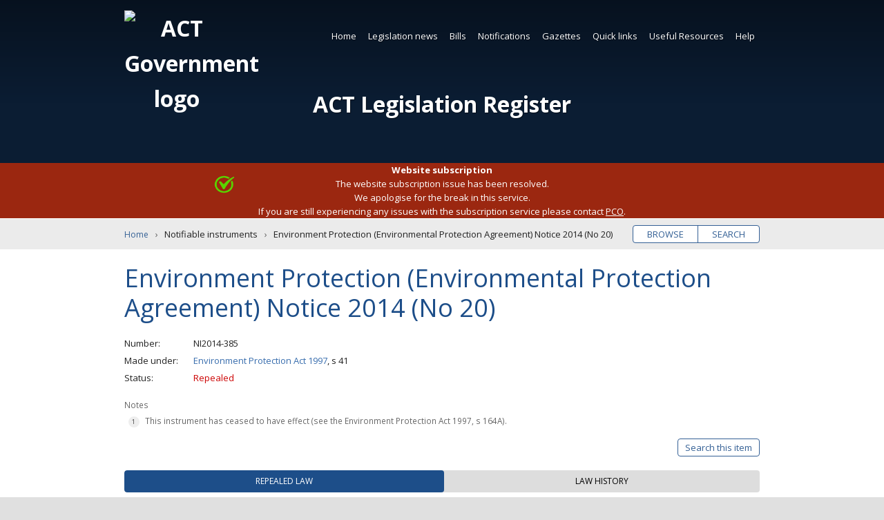

--- FILE ---
content_type: text/css; charset=utf-8
request_url: https://legislation.act.gov.au/SearchUI/CSS?v=CT3TI0pDNNm140kA4UeeYkVzr4Qn5bXUzG559fucLIA1
body_size: 1730
content:
#search-wrapper{display:block}.simple .search-row-wrapper,.basic .search-row-wrapper,.expert .search-row-wrapper{display:grid;display:-ms-grid;-ms-grid-columns:1fr;grid-template-columns:1fr;-ms-grid-rows:1fr;grid-template-rows:1fr;grid-gap:5px 5px}.search-row-wrapper{display:grid;display:-ms-grid;-ms-grid-columns:7fr 3fr 66px;grid-template-columns:7fr 3fr 66px;-ms-grid-rows:1fr;grid-template-rows:1fr;grid-gap:5px 5px;height:31px}.search-query-block-wrapper{width:100%}.block .search-row-wrapper>.search-query-block-wrapper{-ms-grid-row:1;-ms-grid-column:1}.block .search-row-wrapper>.search-query-block-selection-type-wrapper{-ms-grid-row:1;-ms-grid-column:2}.block .search-row-wrapper>.query-block-row-button-panel{-ms-grid-row:1;-ms-grid-column:3}.search-row-wrapper div.search-query-block-selection-type-wrapper{width:99%!important}.search-row-more-wrapper{display:grid;display:-ms-grid;-ms-grid-columns:1fr 6fr 3fr 66px;grid-template-columns:1fr 6fr 3fr 66px;-ms-grid-rows:1fr;grid-template-rows:1fr;grid-gap:5px 5px;height:31px}.block .search-row-more-wrapper>.search-query-block-operator-wrapper{-ms-grid-row:1;-ms-grid-column:1}.block .search-row-more-wrapper>.search-query-block-wrapper{-ms-grid-row:1;-ms-grid-column:2}.block .search-row-more-wrapper>.search-query-block-selection-type-wrapper{-ms-grid-row:1;-ms-grid-column:3}.block .search-row-more-wrapper>.query-block-row-button-panel{-ms-grid-row:1;-ms-grid-column:4}.search-row-wrapper .query-block-row-button-panel .add-row{float:none!important}.search-row-more-wrapper .query-block-row-button-panel .add-row{float:none!important}.search-row-wrapper .query-block-row-button-panel .add-row:focus,.search-row-wrapper .query-block-row-button-panel .add-row:hover,.search-row-more-wrapper .query-block-row-button-panel .add-row:hover,.search-row-more-wrapper .query-block-row-button-panel .add-row:focus,.search-row-wrapper .query-block-row-button-panel .remove-row:focus,.search-row-wrapper .query-block-row-button-panel .remove-row:hover,.search-row-more-wrapper .query-block-row-button-panel .remove-row:hover,.search-row-more-wrapper .query-block-row-button-panel .remove-row:focus{background-color:#1d4e89!important}@media all and (max-width:520px){.search-row-wrapper{display:grid;display:-ms-grid;-ms-grid-columns:7fr 3fr 66px;grid-template-columns:7fr 3fr;-ms-grid-rows:1fr;grid-template-rows:1fr;grid-gap:5px 5px;height:31px}.block .search-row-wrapper>.search-query-block-wrapper{-ms-grid-row:1;-ms-grid-column:1}.block .search-row-wrapper>.search-query-block-selection-type-wrapper{-ms-grid-row:1;-ms-grid-column:2}.block .search-row-wrapper>.query-block-row-button-panel{-ms-grid-row:1;-ms-grid-column:3}.search-row-wrapper .query-block-row-button-panel,.search-row-more-wrapper .query-block-row-button-panel{text-align:right}.search-row-wrapper .query-block-row-button-panel{grid-column:2;min-width:70px;width:100%}.search-row-wrapper .query-block-row-button-panel .add-row,.search-row-more-wrapper .query-block-row-button-panel .add-row,.search-row-more-wrapper .query-block-row-button-panel .remove-row{float:none!important}.search-row-more-wrapper{display:grid;display:-ms-grid;-ms-grid-columns:1fr 6fr 3fr 66px;grid-template-columns:1fr 6fr 3fr;-ms-grid-rows:1fr;grid-template-rows:1fr;grid-gap:5px 5px;height:31px}.block .search-row-more-wrapper>.search-query-block-operator-wrapper{-ms-grid-row:1;-ms-grid-column:1}.block .search-row-more-wrapper>.search-query-block-wrapper{-ms-grid-row:1;-ms-grid-column:2}.block .search-row-more-wrapper>.search-query-block-selection-type-wrapper{-ms-grid-row:1;-ms-grid-column:3}.block .search-row-more-wrapper>.query-block-row-button-panel{-ms-grid-row:1;-ms-grid-column:4}.search-row-more-wrapper .query-block-row-button-panel{grid-column:3;min-width:70px;width:100%}}div.search-query-block-operator-wrapper{min-width:61px}div.search-query-block-selection-type-wrapper{min-width:180px}div.query-block-row-button-panel{min-width:70px}input.search-query,input.search-query-basic,input.search-query-block,input.search-query-expert{height:31px;width:100%;max-width:100%}div.search-query-block-selection-type-wrapper,div.search-query-block-operator-wrapper,div.query-block-row-button-panel{height:31px}.row-button{display:inline-block;width:31px!important;height:31px!important;border:1px solid #fff!important;margin:1px 1px 1px 1px!important;padding:1px 1px 1px 1px!important;text-align:center!important;font-size:19px!important}#item-search fieldset legend{display:block;width:100%;height:19px;margin:3px 0 3px 0;line-height:19px}#advanced-options-wrapper .advanced-options-button-wrapper,#advanced-options-wrapper .advanced-options-button-wrapper button{font-family:inherit;font-size:1.35rem!important}#item-search #advanced-options-wrapper .advanced-options-button-wrapper,#item-search #advanced-options-wrapper .advanced-options-button-wrapper button{font-family:inherit;color:#222!important}#item-search #advanced-options-wrapper .advanced-options-button-wrapper button{font-size:1.2rem!important}span.search-legend{text-transform:uppercase}span.search-legend-main{font-weight:bold}form.option-off #match-checkbox{display:none}div#stemming-checkbox{display:block;width:auto;margin-top:10px}#form-search div#stemming-checkbox label,#item-search #stemming-checkbox label,#version-search #stemming-checkbox label{width:auto;float:left;margin-right:0;padding-right:0;margin-top:0;text-wrap:none}div.basic div#search-query-block-fields-wrapper,div.basic div#search-query-expert-fields-wrapper,div.basic div#stemming-checkbox{display:none}div.block div#search-query-basic-fields-wrapper,div.block div#search-query-expert-fields-wrapper{display:none}div.expert div#search-query-basic-fields-wrapper,div.expert div#search-query-block-fields-wrapper{display:none}form.option-off fieldset#version-pick-list,form.option-off>fieldset#keyword-search-input-method,fieldset.basic div.button-wrapper,fieldset.basic select#search-selection-type{display:none}form.option-on>fieldset#keyword-search-input-method,form.option-on>fieldset#version-pick-list{display:block}#version-pick-list{margin-top:10px}.version-pick-list label{margin-top:15px;left:0}span.para{display:block;margin:0 0 5px 0}@media screen and (-ms-high-contrast:active),(-ms-high-contrast:none){.block .search-row-wrapper>.search-query-block-wrapper,.block .search-row-wrapper>div.search-query-block-selection-type-wrapper,.block .search-row-more-wrapper>.search-query-block-operator-wrapper,.block .search-row-more-wrapper>.search-query-block-wrapper,.block .search-row-more-wrapper>div.search-query-block-selection-type-wrapper{margin-right:2px;min-width:0;width:auto!important}.block .search-row-wrapper>select.search-query-block-selection-type-wrapper,.block .search-row-more-wrapper>select.search-query-block-selection-type-wrapper{min-width:0}}